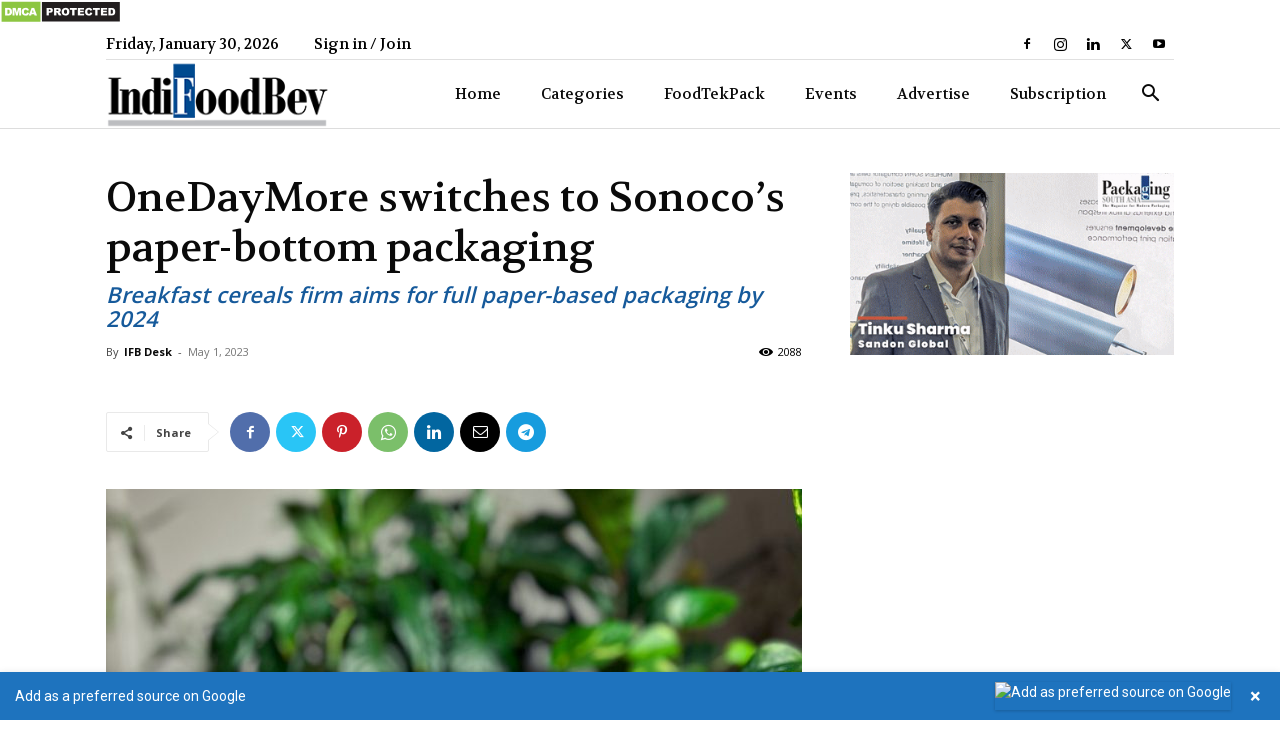

--- FILE ---
content_type: text/html; charset=utf-8
request_url: https://www.google.com/recaptcha/api2/aframe
body_size: 182
content:
<!DOCTYPE HTML><html><head><meta http-equiv="content-type" content="text/html; charset=UTF-8"></head><body><script nonce="fs7Qrd331xqfFYr1MDVe2A">/** Anti-fraud and anti-abuse applications only. See google.com/recaptcha */ try{var clients={'sodar':'https://pagead2.googlesyndication.com/pagead/sodar?'};window.addEventListener("message",function(a){try{if(a.source===window.parent){var b=JSON.parse(a.data);var c=clients[b['id']];if(c){var d=document.createElement('img');d.src=c+b['params']+'&rc='+(localStorage.getItem("rc::a")?sessionStorage.getItem("rc::b"):"");window.document.body.appendChild(d);sessionStorage.setItem("rc::e",parseInt(sessionStorage.getItem("rc::e")||0)+1);localStorage.setItem("rc::h",'1769799070433');}}}catch(b){}});window.parent.postMessage("_grecaptcha_ready", "*");}catch(b){}</script></body></html>

--- FILE ---
content_type: text/css
request_url: https://indifoodbev.com/wp-content/plugins/add-as-preferred-source/public/css/add-as-preferred-source-public.css?ver=1.1
body_size: 947
content:
/**
 * Public CSS for Add as Preferred Source
 *
 * @since      1.0.0
 *
 * @package    Add_As_Preferred_Source
 * @subpackage Add_As_Preferred_Source/public/css
 */

/* Preferred Source Banner */
.add-as-preferred-source-banner {
    display: flex;
    align-items: center;
    justify-content: space-between;
    position: fixed;
    width: 100%;
    padding: 10px 15px;
    box-sizing: border-box;
    z-index: 999999;
    box-shadow: 0 2px 8px rgba(0, 0, 0, 0.15);
    font-family: -apple-system, BlinkMacSystemFont, "Segoe UI", Roboto, Helvetica, Arial, sans-serif;
    left: 0;
    right: 0;
    cursor: pointer;
    transition: all 0.3s ease;
}

.add-as-preferred-source-banner:hover {
    transform: translateY(-1px);
    box-shadow: 0 4px 12px rgba(0, 0, 0, 0.2);
}

.add-as-preferred-source-banner.position-top {
    top: 0;
    animation: add-as-preferred-source-slide-in-top 0.5s ease;
}

.add-as-preferred-source-banner.position-bottom {
    bottom: 0;
    animation: add-as-preferred-source-slide-in-bottom 0.5s ease;
}

@keyframes add-as-preferred-source-slide-in-top {
    0% {
        transform: translateY(-100%);
    }

    100% {
        transform: translateY(0);
    }
}

@keyframes add-as-preferred-source-slide-in-bottom {
    0% {
        transform: translateY(100%);
    }

    100% {
        transform: translateY(0);
    }
}

.add-as-preferred-source-banner.hidden {
    display: none;
}

.banner-content {
    display: flex;
    align-items: center;
    justify-content: space-between;
    width: 100%;
}

.banner-text {
    font-size: 14px;
    font-weight: 500;
    line-height: 1.4;
    flex: 1;
    margin-right: 12px;
    white-space: nowrap;
    overflow: hidden;
    text-overflow: ellipsis;
}

.google-button-image {
    flex-shrink: 0;
    margin-left: 12px;
    display: flex;
    align-items: center;
}

.google-button-image img {
    height: 28px;
    width: auto;
    border-radius: 0;
    box-shadow: 0 1px 3px rgba(0, 0, 0, 0.2);
}

.close-button {
    margin-left: 15px;
    font-size: 20px;
    line-height: 1;
    cursor: pointer;
    flex-shrink: 0;
    padding: 4px;
    border-radius: 50%;
    transition: background-color 0.2s;
    font-weight: bold;
}

.close-button:hover {
    background-color: rgba(255, 255, 255, 0.1);
}

/* Additional styles for admin bar */
body.admin-bar .add-as-preferred-source-banner.position-top {
    top: 46px;
}

@media screen and (min-width: 783px) {
    body.admin-bar .add-as-preferred-source-banner.position-top {
        top: 32px;
    }
}

/* Dynamic padding is now handled by JS */
body.has-add-as-preferred-source-banner {
    transition: padding 0.3s ease;
}

/* Responsive styles */
@media screen and (max-width: 480px) {
    .banner-text {
        font-size: 13px;
        margin-right: 8px;
    }

    .google-button-image img {
        height: 24px;
    }

    .close-button {
        font-size: 18px;
        margin-left: 8px;
    }
}

@media screen and (max-width: 360px) {
    .add-as-preferred-source-banner {
        padding: 8px 12px;
    }

    .banner-text {
        font-size: 12px;
    }

    .google-button-image img {
        height: 22px;
    }
}

/* Inline Button Styles */
.adasprso-inline-container {
    margin: 30px 0;
    width: 100%;
    clear: both;
    box-sizing: border-box;
}

/* Layout 2: Gradient Card */
.adasprso-inline-layout-2 {
    /* Gradient Background */
    border: 1px solid #e5e7eb;
    border-radius: 12px;
    padding: 20px;

    /* Flex Layout */
    display: flex;
    align-items: center;
    justify-content: space-between;
    gap: 16px;
    max-width: 100%;
}

.adasprso-inline-text-wrapper {
    flex: 1;
    text-align: left;
}

.adasprso-inline-title {
    font-family: -apple-system, BlinkMacSystemFont, "Segoe UI", Roboto, Helvetica, Arial, sans-serif;
    font-size: 16px;
    font-weight: 600;
    color: #1c1e21;
    line-height: 1.4;
    margin-bottom: 4px;
}

.adasprso-inline-subtitle {
    font-family: -apple-system, BlinkMacSystemFont, "Segoe UI", Roboto, Helvetica, Arial, sans-serif;
    font-size: 14px;
    color: #515761;
    line-height: 1.4;
}

.adasprso-inline-button {
    display: flex;
    align-items: center;
    transition: transform 0.2s ease;
    text-decoration: none !important;
    border: none !important;
    box-shadow: none !important;
    background: transparent !important;
    flex-shrink: 0;
}

.adasprso-inline-button:hover {
    transform: scale(1.02);
}

.adasprso-inline-button img {
    height: 40px;
    width: auto;
    display: block;
    box-shadow: 0 1px 2px rgba(0, 0, 0, 0.1);
    margin: 0;
    padding: 0;
    max-width: 100%;
}

/* Responsive: Stack on mobile */
@media screen and (max-width: 600px) {
    .adasprso-inline-layout-2 {
        flex-direction: column;
        text-align: center;
    }

    .adasprso-inline-text-wrapper {
        text-align: center;
        margin-bottom: 15px;
    }

    .adasprso-inline-layout-2 .adasprso-inline-button {
        width: auto;
        justify-content: center;
    }
}

@media screen and (max-width: 480px) {
    .adasprso-inline-title {
        font-size: 15px;
    }

    .adasprso-inline-button img {
        height: 36px;
    }
}

.adasprso-inline-content {
    display: inline-flex;
    flex-direction: column;
    align-items: center;
    gap: 15px;
    max-width: 100%;
}

.adasprso-inline-text {
    font-family: inherit;
    font-size: 18px;
    font-weight: 500;
    color: inherit;
    line-height: 1.4;
    text-align: center;
}

.adasprso-inline-button:hover {
    transform: scale(1.02);
}

.adasprso-inline-button img {
    height: 40px;
    width: auto;
    display: block;
    box-shadow: 0 2px 5px rgba(0, 0, 0, 0.15);
    margin: 0;
    padding: 0;
    max-width: 100%;
}

@media screen and (max-width: 480px) {
    .adasprso-inline-text {
        font-size: 16px;
    }

    .adasprso-inline-button img {
        height: 36px;
    }
}